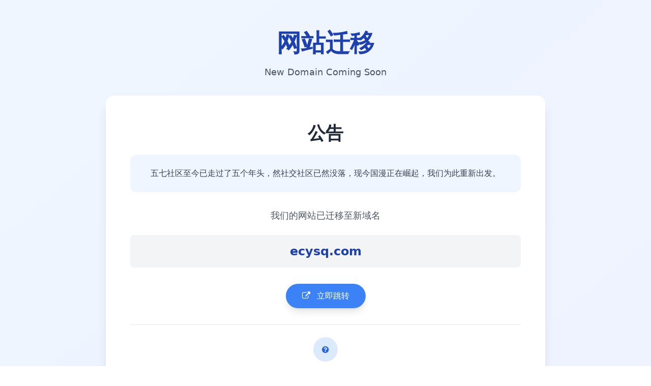

--- FILE ---
content_type: text/html
request_url: https://zh.57sq.com/
body_size: 2153
content:
<!DOCTYPE html>
<html lang="zh-CN">
<head>
    <meta charset="UTF-8">
    <meta name="viewport" content="width=device-width, initial-scale=1.0">
    <title>五七社区网站迁移公告</title>
    <script src="https://cdn.tailwindcss.com"></script>
    <link href="https://cdn.staticfile.org/font-awesome/4.7.0/css/font-awesome.min.css" rel="stylesheet">
    <script>
        tailwind.config = {
            theme: {
                extend: {
                    colors: {
                        primary: '#3b82f6',
                        secondary: '#1e40af',
                        neutral: '#f8fafc'
                    },
                    fontFamily: {
                        inter: ['Inter', 'system-ui', 'sans-serif'],
                    },
                }
            }
        }
    </script>
    <style type="text/tailwindcss">
        @layer utilities {
            .content-auto {
                content-visibility: auto;
            }
            .animate-fade-in {
                animation: fadeIn 0.8s ease-in-out;
            }
            .animate-slide-up {
                animation: slideUp 0.8s ease-out;
            }
        }

        @keyframes fadeIn {
            from { opacity: 0; }
            to { opacity: 1; }
        }
        
        @keyframes slideUp {
            from { transform: translateY(20px); opacity: 0; }
            to { transform: translateY(0); opacity: 1; }
        }
    </style>
</head>
<body class="bg-gradient-to-br from-blue-50 to-indigo-50 min-h-screen font-inter text-gray-800">
    <div class="container mx-auto px-4 py-12 max-w-4xl">
        <div class="text-center mb-8 animate-fade-in">
            <h1 class="text-[clamp(1.8rem,5vw,3rem)] font-bold text-secondary mb-2">网站迁移</h1>
            <p class="text-gray-600 text-lg">New Domain Coming Soon</p>
        </div>

        <!-- 主内容区域 -->
        <div class="bg-white rounded-2xl shadow-xl p-8 md:p-12 mb-8 animate-slide-up" style="animation-delay: 0.2s">
            
            <div class="text-center mb-8">
                <h2 class="text-[clamp(1.5rem,3vw,2.2rem)] font-bold text-gray-800 mb-4">公告</h2>
                                        <!-- 社区说明 -->
            <div class="bg-blue-50 rounded-xl p-6 mb-8 text-center">
                <p class="text-gray-700 leading-relaxed">
                    五七社区至今已走过了五个年头，然社交社区已然没落，现今国漫正在崛起，我们为此重新出发。
                </p>
            </div>
                <p class="text-lg text-gray-600 mb-6">我们的网站已迁移至新域名</p>
                
                <!-- 新域名展示 -->
                <div class="mb-8">
                    <div class="bg-gray-100 rounded-lg p-4 flex items-center justify-center">
                        <span class="text-xl md:text-2xl font-semibold text-secondary">ecysq.com</span>
                    </div>
                </div>
                
                <!-- 立即跳转按钮 -->
                <a href="https://ecysq.com" class="inline-block bg-primary hover:bg-secondary text-white font-medium py-3 px-8 rounded-full transition-all duration-300 shadow-lg hover:shadow-xl transform hover:-translate-y-1">
                    <i class="fa fa-external-link mr-2"></i> 立即跳转
                </a>
            </div>
            
            <!-- 其他信息（改为上下结构） -->
            <div class="border-t border-gray-200 pt-6 mt-6 space-y-8">
                <div class="text-center">
                    <div class="inline-flex items-center justify-center w-12 h-12 rounded-full bg-blue-100 mb-3">
                        <i class="fa fa-question-circle text-blue-600"></i>
                    </div>
                    <h3 class="font-semibold text-lg mb-2">为什么迁移？</h3>
                    <p class="text-gray-600">为了提供更好的服务体验，我们升级了网站架构并更换了新域名，以适应新的发展方向。</p>
                </div>
                
                <div class="text-center">
                    <div class="inline-flex items-center justify-center w-12 h-12 rounded-full bg-green-100 mb-3">
                        <i class="fa fa-envelope text-green-600"></i>
                    </div>
                    <h3 class="font-semibold text-lg mb-2">需要帮助？</h3>
                    <p class="text-gray-600">如有任何问题，请联系我们的客服团队，我们将竭诚为您服务。</p>
                </div>
            </div>
        </div>
        
        <!-- 页脚 -->
        <div class="text-center text-gray-500 text-sm animate-slide-up" style="animation-delay: 0.4s">
            <p>© 2025 五七社区 版权所有 | 由 <a href="https://ecysq.com" class="text-primary hover:underline">二次元网站</a> 提供支持</p>
        </div>
    </div>
    <script>
var _hmt = _hmt || [];
(function() {
  var hm = document.createElement("script");
  hm.src = "https://hm.baidu.com/hm.js?033ee847c63c8eb53674db1ee196f283";
  var s = document.getElementsByTagName("script")[0]; 
  s.parentNode.insertBefore(hm, s);
})();
</script>

</body>

</html>
